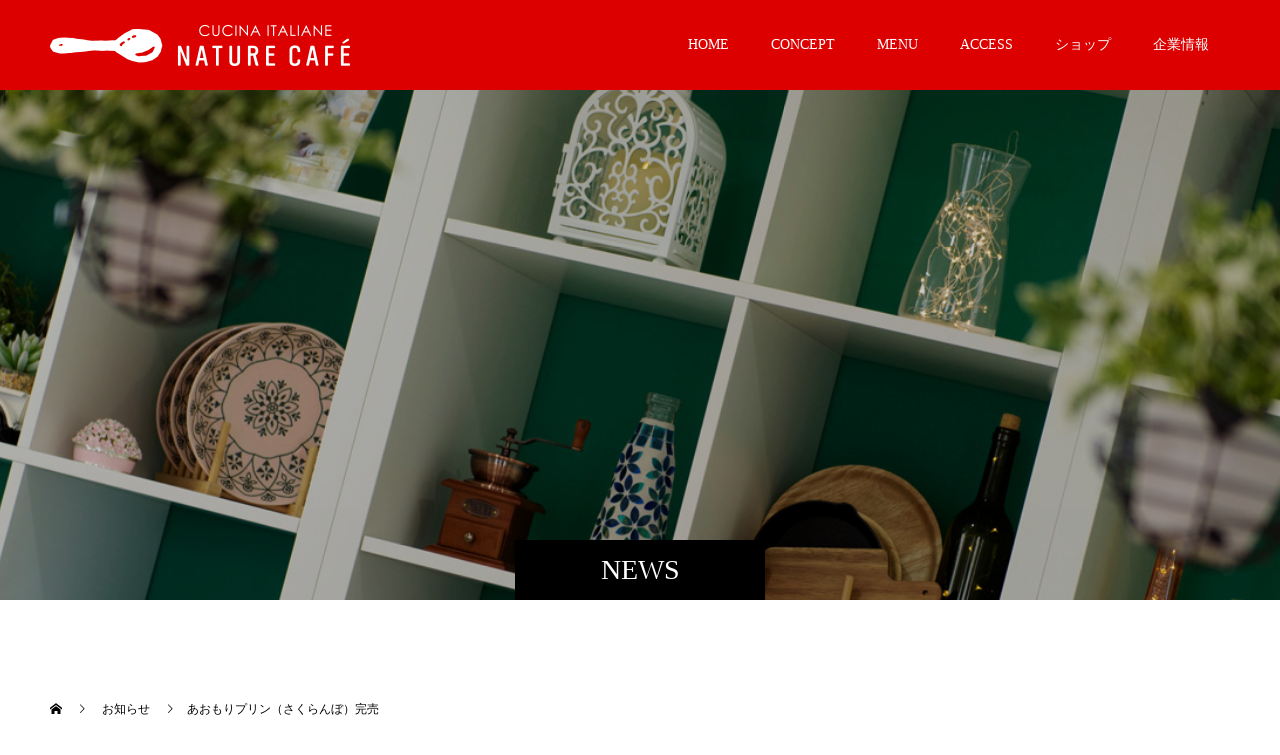

--- FILE ---
content_type: text/html; charset=UTF-8
request_url: https://nature-cafe.shop/news/%E3%81%82%E3%81%8A%E3%82%82%E3%82%8A%E3%83%97%E3%83%AA%E3%83%B3%EF%BC%88%E3%81%95%E3%81%8F%E3%82%89%E3%82%93%E3%81%BC%EF%BC%89%E5%AE%8C%E5%A3%B2/
body_size: 11275
content:
<!doctype html>
<html lang="ja" prefix="og: https://ogp.me/ns#">
<head>
<meta charset="UTF-8">
<meta name="viewport" content="width=device-width, initial-scale=1">
<meta name="description" content="あおもりプリン（さくらんぼ）は好評につき完売となりました。お買い上げありがとうございました。">
<title>あおもりプリン（さくらんぼ）完売 &#8211; NATURE CAFE</title>
<meta name='robots' content='max-image-preview:large' />
<link rel='dns-prefetch' href='//www.googletagmanager.com' />
<link rel="alternate" type="application/rss+xml" title="NATURE CAFE &raquo; フィード" href="https://nature-cafe.shop/feed/" />
<link rel="alternate" type="application/rss+xml" title="NATURE CAFE &raquo; コメントフィード" href="https://nature-cafe.shop/comments/feed/" />
<link rel="alternate" title="oEmbed (JSON)" type="application/json+oembed" href="https://nature-cafe.shop/wp-json/oembed/1.0/embed?url=https%3A%2F%2Fnature-cafe.shop%2Fnews%2F%25e3%2581%2582%25e3%2581%258a%25e3%2582%2582%25e3%2582%258a%25e3%2583%2597%25e3%2583%25aa%25e3%2583%25b3%25ef%25bc%2588%25e3%2581%2595%25e3%2581%258f%25e3%2582%2589%25e3%2582%2593%25e3%2581%25bc%25ef%25bc%2589%25e5%25ae%258c%25e5%25a3%25b2%2F" />
<link rel="alternate" title="oEmbed (XML)" type="text/xml+oembed" href="https://nature-cafe.shop/wp-json/oembed/1.0/embed?url=https%3A%2F%2Fnature-cafe.shop%2Fnews%2F%25e3%2581%2582%25e3%2581%258a%25e3%2582%2582%25e3%2582%258a%25e3%2583%2597%25e3%2583%25aa%25e3%2583%25b3%25ef%25bc%2588%25e3%2581%2595%25e3%2581%258f%25e3%2582%2589%25e3%2582%2593%25e3%2581%25bc%25ef%25bc%2589%25e5%25ae%258c%25e5%25a3%25b2%2F&#038;format=xml" />
		<!-- This site uses the Google Analytics by MonsterInsights plugin v9.10.0 - Using Analytics tracking - https://www.monsterinsights.com/ -->
		<!-- Note: MonsterInsights is not currently configured on this site. The site owner needs to authenticate with Google Analytics in the MonsterInsights settings panel. -->
					<!-- No tracking code set -->
				<!-- / Google Analytics by MonsterInsights -->
		<link rel="preconnect" href="https://fonts.googleapis.com">
<link rel="preconnect" href="https://fonts.gstatic.com" crossorigin>
<link href="https://fonts.googleapis.com/css2?family=Noto+Sans+JP:wght@400;600" rel="stylesheet">
<style id='wp-img-auto-sizes-contain-inline-css' type='text/css'>
img:is([sizes=auto i],[sizes^="auto," i]){contain-intrinsic-size:3000px 1500px}
/*# sourceURL=wp-img-auto-sizes-contain-inline-css */
</style>
<style id='wp-block-library-inline-css' type='text/css'>
:root{--wp-block-synced-color:#7a00df;--wp-block-synced-color--rgb:122,0,223;--wp-bound-block-color:var(--wp-block-synced-color);--wp-editor-canvas-background:#ddd;--wp-admin-theme-color:#007cba;--wp-admin-theme-color--rgb:0,124,186;--wp-admin-theme-color-darker-10:#006ba1;--wp-admin-theme-color-darker-10--rgb:0,107,160.5;--wp-admin-theme-color-darker-20:#005a87;--wp-admin-theme-color-darker-20--rgb:0,90,135;--wp-admin-border-width-focus:2px}@media (min-resolution:192dpi){:root{--wp-admin-border-width-focus:1.5px}}.wp-element-button{cursor:pointer}:root .has-very-light-gray-background-color{background-color:#eee}:root .has-very-dark-gray-background-color{background-color:#313131}:root .has-very-light-gray-color{color:#eee}:root .has-very-dark-gray-color{color:#313131}:root .has-vivid-green-cyan-to-vivid-cyan-blue-gradient-background{background:linear-gradient(135deg,#00d084,#0693e3)}:root .has-purple-crush-gradient-background{background:linear-gradient(135deg,#34e2e4,#4721fb 50%,#ab1dfe)}:root .has-hazy-dawn-gradient-background{background:linear-gradient(135deg,#faaca8,#dad0ec)}:root .has-subdued-olive-gradient-background{background:linear-gradient(135deg,#fafae1,#67a671)}:root .has-atomic-cream-gradient-background{background:linear-gradient(135deg,#fdd79a,#004a59)}:root .has-nightshade-gradient-background{background:linear-gradient(135deg,#330968,#31cdcf)}:root .has-midnight-gradient-background{background:linear-gradient(135deg,#020381,#2874fc)}:root{--wp--preset--font-size--normal:16px;--wp--preset--font-size--huge:42px}.has-regular-font-size{font-size:1em}.has-larger-font-size{font-size:2.625em}.has-normal-font-size{font-size:var(--wp--preset--font-size--normal)}.has-huge-font-size{font-size:var(--wp--preset--font-size--huge)}.has-text-align-center{text-align:center}.has-text-align-left{text-align:left}.has-text-align-right{text-align:right}.has-fit-text{white-space:nowrap!important}#end-resizable-editor-section{display:none}.aligncenter{clear:both}.items-justified-left{justify-content:flex-start}.items-justified-center{justify-content:center}.items-justified-right{justify-content:flex-end}.items-justified-space-between{justify-content:space-between}.screen-reader-text{border:0;clip-path:inset(50%);height:1px;margin:-1px;overflow:hidden;padding:0;position:absolute;width:1px;word-wrap:normal!important}.screen-reader-text:focus{background-color:#ddd;clip-path:none;color:#444;display:block;font-size:1em;height:auto;left:5px;line-height:normal;padding:15px 23px 14px;text-decoration:none;top:5px;width:auto;z-index:100000}html :where(.has-border-color){border-style:solid}html :where([style*=border-top-color]){border-top-style:solid}html :where([style*=border-right-color]){border-right-style:solid}html :where([style*=border-bottom-color]){border-bottom-style:solid}html :where([style*=border-left-color]){border-left-style:solid}html :where([style*=border-width]){border-style:solid}html :where([style*=border-top-width]){border-top-style:solid}html :where([style*=border-right-width]){border-right-style:solid}html :where([style*=border-bottom-width]){border-bottom-style:solid}html :where([style*=border-left-width]){border-left-style:solid}html :where(img[class*=wp-image-]){height:auto;max-width:100%}:where(figure){margin:0 0 1em}html :where(.is-position-sticky){--wp-admin--admin-bar--position-offset:var(--wp-admin--admin-bar--height,0px)}@media screen and (max-width:600px){html :where(.is-position-sticky){--wp-admin--admin-bar--position-offset:0px}}

/*# sourceURL=wp-block-library-inline-css */
</style><style id='global-styles-inline-css' type='text/css'>
:root{--wp--preset--aspect-ratio--square: 1;--wp--preset--aspect-ratio--4-3: 4/3;--wp--preset--aspect-ratio--3-4: 3/4;--wp--preset--aspect-ratio--3-2: 3/2;--wp--preset--aspect-ratio--2-3: 2/3;--wp--preset--aspect-ratio--16-9: 16/9;--wp--preset--aspect-ratio--9-16: 9/16;--wp--preset--color--black: #000000;--wp--preset--color--cyan-bluish-gray: #abb8c3;--wp--preset--color--white: #ffffff;--wp--preset--color--pale-pink: #f78da7;--wp--preset--color--vivid-red: #cf2e2e;--wp--preset--color--luminous-vivid-orange: #ff6900;--wp--preset--color--luminous-vivid-amber: #fcb900;--wp--preset--color--light-green-cyan: #7bdcb5;--wp--preset--color--vivid-green-cyan: #00d084;--wp--preset--color--pale-cyan-blue: #8ed1fc;--wp--preset--color--vivid-cyan-blue: #0693e3;--wp--preset--color--vivid-purple: #9b51e0;--wp--preset--gradient--vivid-cyan-blue-to-vivid-purple: linear-gradient(135deg,rgb(6,147,227) 0%,rgb(155,81,224) 100%);--wp--preset--gradient--light-green-cyan-to-vivid-green-cyan: linear-gradient(135deg,rgb(122,220,180) 0%,rgb(0,208,130) 100%);--wp--preset--gradient--luminous-vivid-amber-to-luminous-vivid-orange: linear-gradient(135deg,rgb(252,185,0) 0%,rgb(255,105,0) 100%);--wp--preset--gradient--luminous-vivid-orange-to-vivid-red: linear-gradient(135deg,rgb(255,105,0) 0%,rgb(207,46,46) 100%);--wp--preset--gradient--very-light-gray-to-cyan-bluish-gray: linear-gradient(135deg,rgb(238,238,238) 0%,rgb(169,184,195) 100%);--wp--preset--gradient--cool-to-warm-spectrum: linear-gradient(135deg,rgb(74,234,220) 0%,rgb(151,120,209) 20%,rgb(207,42,186) 40%,rgb(238,44,130) 60%,rgb(251,105,98) 80%,rgb(254,248,76) 100%);--wp--preset--gradient--blush-light-purple: linear-gradient(135deg,rgb(255,206,236) 0%,rgb(152,150,240) 100%);--wp--preset--gradient--blush-bordeaux: linear-gradient(135deg,rgb(254,205,165) 0%,rgb(254,45,45) 50%,rgb(107,0,62) 100%);--wp--preset--gradient--luminous-dusk: linear-gradient(135deg,rgb(255,203,112) 0%,rgb(199,81,192) 50%,rgb(65,88,208) 100%);--wp--preset--gradient--pale-ocean: linear-gradient(135deg,rgb(255,245,203) 0%,rgb(182,227,212) 50%,rgb(51,167,181) 100%);--wp--preset--gradient--electric-grass: linear-gradient(135deg,rgb(202,248,128) 0%,rgb(113,206,126) 100%);--wp--preset--gradient--midnight: linear-gradient(135deg,rgb(2,3,129) 0%,rgb(40,116,252) 100%);--wp--preset--font-size--small: 13px;--wp--preset--font-size--medium: 20px;--wp--preset--font-size--large: 36px;--wp--preset--font-size--x-large: 42px;--wp--preset--spacing--20: 0.44rem;--wp--preset--spacing--30: 0.67rem;--wp--preset--spacing--40: 1rem;--wp--preset--spacing--50: 1.5rem;--wp--preset--spacing--60: 2.25rem;--wp--preset--spacing--70: 3.38rem;--wp--preset--spacing--80: 5.06rem;--wp--preset--shadow--natural: 6px 6px 9px rgba(0, 0, 0, 0.2);--wp--preset--shadow--deep: 12px 12px 50px rgba(0, 0, 0, 0.4);--wp--preset--shadow--sharp: 6px 6px 0px rgba(0, 0, 0, 0.2);--wp--preset--shadow--outlined: 6px 6px 0px -3px rgb(255, 255, 255), 6px 6px rgb(0, 0, 0);--wp--preset--shadow--crisp: 6px 6px 0px rgb(0, 0, 0);}:where(.is-layout-flex){gap: 0.5em;}:where(.is-layout-grid){gap: 0.5em;}body .is-layout-flex{display: flex;}.is-layout-flex{flex-wrap: wrap;align-items: center;}.is-layout-flex > :is(*, div){margin: 0;}body .is-layout-grid{display: grid;}.is-layout-grid > :is(*, div){margin: 0;}:where(.wp-block-columns.is-layout-flex){gap: 2em;}:where(.wp-block-columns.is-layout-grid){gap: 2em;}:where(.wp-block-post-template.is-layout-flex){gap: 1.25em;}:where(.wp-block-post-template.is-layout-grid){gap: 1.25em;}.has-black-color{color: var(--wp--preset--color--black) !important;}.has-cyan-bluish-gray-color{color: var(--wp--preset--color--cyan-bluish-gray) !important;}.has-white-color{color: var(--wp--preset--color--white) !important;}.has-pale-pink-color{color: var(--wp--preset--color--pale-pink) !important;}.has-vivid-red-color{color: var(--wp--preset--color--vivid-red) !important;}.has-luminous-vivid-orange-color{color: var(--wp--preset--color--luminous-vivid-orange) !important;}.has-luminous-vivid-amber-color{color: var(--wp--preset--color--luminous-vivid-amber) !important;}.has-light-green-cyan-color{color: var(--wp--preset--color--light-green-cyan) !important;}.has-vivid-green-cyan-color{color: var(--wp--preset--color--vivid-green-cyan) !important;}.has-pale-cyan-blue-color{color: var(--wp--preset--color--pale-cyan-blue) !important;}.has-vivid-cyan-blue-color{color: var(--wp--preset--color--vivid-cyan-blue) !important;}.has-vivid-purple-color{color: var(--wp--preset--color--vivid-purple) !important;}.has-black-background-color{background-color: var(--wp--preset--color--black) !important;}.has-cyan-bluish-gray-background-color{background-color: var(--wp--preset--color--cyan-bluish-gray) !important;}.has-white-background-color{background-color: var(--wp--preset--color--white) !important;}.has-pale-pink-background-color{background-color: var(--wp--preset--color--pale-pink) !important;}.has-vivid-red-background-color{background-color: var(--wp--preset--color--vivid-red) !important;}.has-luminous-vivid-orange-background-color{background-color: var(--wp--preset--color--luminous-vivid-orange) !important;}.has-luminous-vivid-amber-background-color{background-color: var(--wp--preset--color--luminous-vivid-amber) !important;}.has-light-green-cyan-background-color{background-color: var(--wp--preset--color--light-green-cyan) !important;}.has-vivid-green-cyan-background-color{background-color: var(--wp--preset--color--vivid-green-cyan) !important;}.has-pale-cyan-blue-background-color{background-color: var(--wp--preset--color--pale-cyan-blue) !important;}.has-vivid-cyan-blue-background-color{background-color: var(--wp--preset--color--vivid-cyan-blue) !important;}.has-vivid-purple-background-color{background-color: var(--wp--preset--color--vivid-purple) !important;}.has-black-border-color{border-color: var(--wp--preset--color--black) !important;}.has-cyan-bluish-gray-border-color{border-color: var(--wp--preset--color--cyan-bluish-gray) !important;}.has-white-border-color{border-color: var(--wp--preset--color--white) !important;}.has-pale-pink-border-color{border-color: var(--wp--preset--color--pale-pink) !important;}.has-vivid-red-border-color{border-color: var(--wp--preset--color--vivid-red) !important;}.has-luminous-vivid-orange-border-color{border-color: var(--wp--preset--color--luminous-vivid-orange) !important;}.has-luminous-vivid-amber-border-color{border-color: var(--wp--preset--color--luminous-vivid-amber) !important;}.has-light-green-cyan-border-color{border-color: var(--wp--preset--color--light-green-cyan) !important;}.has-vivid-green-cyan-border-color{border-color: var(--wp--preset--color--vivid-green-cyan) !important;}.has-pale-cyan-blue-border-color{border-color: var(--wp--preset--color--pale-cyan-blue) !important;}.has-vivid-cyan-blue-border-color{border-color: var(--wp--preset--color--vivid-cyan-blue) !important;}.has-vivid-purple-border-color{border-color: var(--wp--preset--color--vivid-purple) !important;}.has-vivid-cyan-blue-to-vivid-purple-gradient-background{background: var(--wp--preset--gradient--vivid-cyan-blue-to-vivid-purple) !important;}.has-light-green-cyan-to-vivid-green-cyan-gradient-background{background: var(--wp--preset--gradient--light-green-cyan-to-vivid-green-cyan) !important;}.has-luminous-vivid-amber-to-luminous-vivid-orange-gradient-background{background: var(--wp--preset--gradient--luminous-vivid-amber-to-luminous-vivid-orange) !important;}.has-luminous-vivid-orange-to-vivid-red-gradient-background{background: var(--wp--preset--gradient--luminous-vivid-orange-to-vivid-red) !important;}.has-very-light-gray-to-cyan-bluish-gray-gradient-background{background: var(--wp--preset--gradient--very-light-gray-to-cyan-bluish-gray) !important;}.has-cool-to-warm-spectrum-gradient-background{background: var(--wp--preset--gradient--cool-to-warm-spectrum) !important;}.has-blush-light-purple-gradient-background{background: var(--wp--preset--gradient--blush-light-purple) !important;}.has-blush-bordeaux-gradient-background{background: var(--wp--preset--gradient--blush-bordeaux) !important;}.has-luminous-dusk-gradient-background{background: var(--wp--preset--gradient--luminous-dusk) !important;}.has-pale-ocean-gradient-background{background: var(--wp--preset--gradient--pale-ocean) !important;}.has-electric-grass-gradient-background{background: var(--wp--preset--gradient--electric-grass) !important;}.has-midnight-gradient-background{background: var(--wp--preset--gradient--midnight) !important;}.has-small-font-size{font-size: var(--wp--preset--font-size--small) !important;}.has-medium-font-size{font-size: var(--wp--preset--font-size--medium) !important;}.has-large-font-size{font-size: var(--wp--preset--font-size--large) !important;}.has-x-large-font-size{font-size: var(--wp--preset--font-size--x-large) !important;}
/*# sourceURL=global-styles-inline-css */
</style>

<style id='classic-theme-styles-inline-css' type='text/css'>
/*! This file is auto-generated */
.wp-block-button__link{color:#fff;background-color:#32373c;border-radius:9999px;box-shadow:none;text-decoration:none;padding:calc(.667em + 2px) calc(1.333em + 2px);font-size:1.125em}.wp-block-file__button{background:#32373c;color:#fff;text-decoration:none}
/*# sourceURL=/wp-includes/css/classic-themes.min.css */
</style>
<link rel='stylesheet' id='switch-style-css' href='https://nature-cafe.shop/wp-content/themes/switch_tcd063/style.css?ver=3.0.2' type='text/css' media='all' />
<link rel='stylesheet' id='design-plus-css' href='https://nature-cafe.shop/wp-content/themes/switch_tcd063/assets/css/design-plus.css?ver=3.0.2' type='text/css' media='all' />
<style>:root {
  --tcd-font-type1: Arial,"Hiragino Sans","Yu Gothic Medium","Meiryo",sans-serif;
  --tcd-font-type2: "Times New Roman",Times,"Yu Mincho","游明朝","游明朝体","Hiragino Mincho Pro",serif;
  --tcd-font-type3: Palatino,"Yu Kyokasho","游教科書体","UD デジタル 教科書体 N","游明朝","游明朝体","Hiragino Mincho Pro","Meiryo",serif;
  --tcd-font-type-logo: "Noto Sans JP",sans-serif;
}</style>
<script type="text/javascript" src="https://nature-cafe.shop/wp-includes/js/jquery/jquery.min.js?ver=3.7.1" id="jquery-core-js"></script>
<script type="text/javascript" src="https://nature-cafe.shop/wp-includes/js/jquery/jquery-migrate.min.js?ver=3.4.1" id="jquery-migrate-js"></script>
<link rel="https://api.w.org/" href="https://nature-cafe.shop/wp-json/" /><link rel="alternate" title="JSON" type="application/json" href="https://nature-cafe.shop/wp-json/wp/v2/news/594" /><link rel="canonical" href="https://nature-cafe.shop/news/%e3%81%82%e3%81%8a%e3%82%82%e3%82%8a%e3%83%97%e3%83%aa%e3%83%b3%ef%bc%88%e3%81%95%e3%81%8f%e3%82%89%e3%82%93%e3%81%bc%ef%bc%89%e5%ae%8c%e5%a3%b2/" />
<link rel='shortlink' href='https://nature-cafe.shop/?p=594' />
<meta name="generator" content="Site Kit by Google 1.167.0" /><style>
.c-comment__form-submit:hover,.p-cb__item-btn a,.c-pw__btn,.p-readmore__btn,.p-pager span,.p-page-links a,.p-pagetop,.p-widget__title,.p-entry__meta,.p-headline,.p-article06__cat,.p-nav02__item-upper,.p-page-header__title,.p-plan__title,.p-btn{background: #000000}.c-pw__btn:hover,.p-cb__item-btn a:hover,.p-pagetop:focus,.p-pagetop:hover,.p-readmore__btn:hover,.p-page-links > span,.p-page-links a:hover,.p-pager a:hover,.p-entry__meta a:hover,.p-article06__cat:hover,.p-interview__cat:hover,.p-nav02__item-upper:hover,.p-btn:hover{background: #442602}.p-archive-header__title,.p-article01__title a:hover,.p-article01__cat a:hover,.p-article04__title a:hover,.p-faq__cat,.p-faq__list dt:hover,.p-triangle,.p-article06__title a:hover,.p-interview__faq dt,.p-nav02__item-lower:hover .p-nav02__item-title,.p-article07 a:hover,.p-article07__title,.p-block01__title,.p-block01__lower-title,.p-block02__item-title,.p-block03__item-title,.p-block04__title,.p-index-content02__title,.p-article09 a:hover .p-article09__title,.p-index-content06__title,.p-plan-table01__price,.p-plan__catch,.p-plan__notice-title,.p-spec__title,.p-widget a:hover,.cardlink .title a{color: #442602}.p-entry__body a,.custom-html-widget a{color: #442602}body{font-family: var(--tcd-font-type2)}.c-logo,.p-page-header__title,.p-page-header__desc,.p-archive-header__title,.p-faq__cat,.p-interview__title,.p-footer-link__title,.p-block01__title,.p-block04__title,.p-index-content02__title,.p-headline02__title,.p-index-content01__title,.p-index-content06__title,.p-index-content07__title,.p-index-content09__title,.p-plan__title,.p-plan__catch,.p-header-content__title,.p-spec__title{font-family: var(--tcd-font-type2)}.c-font-type--logo{font-family: var(--tcd-font-type-logo);font-weight: bold}.p-hover-effect--type1:hover img{-webkit-transform: scale(1.2);transform: scale(1.2)}.l-header{background: rgba(221, 0, 0, 1.000000)}.l-header--fixed.is-active{background: rgba(0, 0, 0, 1.000000)}.p-menu-btn{color: #ffffff}.p-global-nav > ul > li > a{color: #ffffff}.p-global-nav > ul > li > a:hover{color: #999999}.p-global-nav .sub-menu a{background: #000000;color: #ffffff}.p-global-nav .sub-menu a:hover{background: #442606;color: #ffffff}.p-global-nav .menu-item-has-children > a > .p-global-nav__toggle::before{border-color: #ffffff}.p-footer-link{background-image: url(https://nature-cafe.shop/wp-content/uploads/2019/04/switch-image_1450x500.gif)}.p-footer-link::before{background: rgba(0,0,0, 0.200000)}.p-footer-link{background-image: url(https://nature-cafe.shop/wp-content/uploads/2019/04/フッターモバイルフォト01.jpg)}.p-info{background: #ffffff;color: #000000}.p-info__logo{font-size: 25px}.p-footer-nav{background: #f5f5f5;color: #000000}.p-footer-nav a{color: #000000}.p-footer-nav a:hover{color: #442602}.p-copyright{background: #000000}.p-page-header::before{background: rgba(0, 0, 0, 0.2)}.p-page-header__desc{color: #ffffff;font-size: 40px}.p-entry__title{font-size: 32px}.p-entry__body{font-size: 16px}@media screen and (max-width: 1199px) {.l-header{background: rgba(0, 0, 0, 1.000000)}.l-header--fixed.is-active{background: rgba(0, 0, 0, 1.000000)}.p-global-nav{background: rgba(0,0,0, 1)}.p-global-nav > ul > li > a,.p-global-nav > ul > li > a:hover,.p-global-nav a,.p-global-nav a:hover,.p-global-nav .sub-menu a,.p-global-nav .sub-menu a:hover{color: #ffffff!important}.p-global-nav .menu-item-has-children > a > .sub-menu-toggle::before{border-color: #ffffff}}@media screen and (max-width: 767px) {.p-page-header__desc{font-size: 18px}.p-entry__title{font-size: 20px}.p-entry__body{font-size: 14px}}.c-load--type1 { border: 3px solid rgba(0, 0, 0, 0.2); border-top-color: #000000; }
</style>
<link rel="icon" href="https://nature-cafe.shop/wp-content/uploads/2024/04/ファビコン512×512-1-130x130.gif" sizes="32x32" />
<link rel="icon" href="https://nature-cafe.shop/wp-content/uploads/2024/04/ファビコン512×512-1-240x240.gif" sizes="192x192" />
<link rel="apple-touch-icon" href="https://nature-cafe.shop/wp-content/uploads/2024/04/ファビコン512×512-1-240x240.gif" />
<meta name="msapplication-TileImage" content="https://nature-cafe.shop/wp-content/uploads/2024/04/ファビコン512×512-1-300x300.gif" />
<!-- Global site tag (gtag.js) - Google Analytics -->
<script async src="https://www.googletagmanager.com/gtag/js?id=G-4GTYFN18MF"></script>
<script>
  window.dataLayer = window.dataLayer || [];
  function gtag(){dataLayer.push(arguments);}
  gtag('js', new Date());

  gtag('config', 'G-4GTYFN18MF');
</script>
</head>
<body class="wp-singular news-template-default single single-news postid-594 wp-embed-responsive wp-theme-switch_tcd063">
      <div id="site_loader_overlay">
  <div id="site_loader_animation" class="c-load--type1">
      </div>
</div>
<header id="js-header" class="l-header">
  <div class="l-header__inner l-inner">
    <div class="l-header__logo c-logo c-logo--retina">
    <a href="https://nature-cafe.shop/">
              <img src="https://nature-cafe.shop/wp-content/uploads/2025/04/CAFEヘッダーロゴ-PC用02-1.png" alt="NATURE CAFE" width="300" height="41">
            </a>
  </div>
    <button id="js-menu-btn" class="p-menu-btn c-menu-btn"></button>
    <nav id="js-global-nav" class="p-global-nav"><ul id="menu-%e3%83%a1%e3%83%8b%e3%83%a5%e3%83%bc01" class="menu"><li id="menu-item-78" class="menu-item menu-item-type-custom menu-item-object-custom menu-item-home menu-item-78"><a href="http://nature-cafe.shop/">HOME<span class="p-global-nav__toggle"></span></a></li>
<li id="menu-item-79" class="menu-item menu-item-type-post_type menu-item-object-page menu-item-79"><a href="https://nature-cafe.shop/concept/">CONCEPT<span class="p-global-nav__toggle"></span></a></li>
<li id="menu-item-389" class="menu-item menu-item-type-post_type menu-item-object-page menu-item-has-children menu-item-389"><a href="https://nature-cafe.shop/menu/">MENU<span class="p-global-nav__toggle"></span></a>
<ul class="sub-menu">
	<li id="menu-item-1952" class="menu-item menu-item-type-post_type menu-item-object-page menu-item-1952"><a href="https://nature-cafe.shop/dinnre/">DINNRE<span class="p-global-nav__toggle"></span></a></li>
	<li id="menu-item-1778" class="menu-item menu-item-type-post_type menu-item-object-page menu-item-1778"><a href="https://nature-cafe.shop/cafe-lunch-set/">CAFE LUNCH SET<span class="p-global-nav__toggle"></span></a></li>
	<li id="menu-item-1628" class="menu-item menu-item-type-post_type menu-item-object-page menu-item-1628"><a href="https://nature-cafe.shop/nikubo/">NIKUBO<span class="p-global-nav__toggle"></span></a></li>
	<li id="menu-item-89" class="menu-item menu-item-type-post_type menu-item-object-page menu-item-89"><a href="https://nature-cafe.shop/namapasta/">NAMAPASTA<span class="p-global-nav__toggle"></span></a></li>
	<li id="menu-item-1768" class="menu-item menu-item-type-post_type menu-item-object-page menu-item-1768"><a href="https://nature-cafe.shop/pizza/">PIZZA<span class="p-global-nav__toggle"></span></a></li>
	<li id="menu-item-113" class="menu-item menu-item-type-post_type menu-item-object-page menu-item-113"><a href="https://nature-cafe.shop/pancake/">PANCAKE<span class="p-global-nav__toggle"></span></a></li>
	<li id="menu-item-924" class="menu-item menu-item-type-post_type menu-item-object-page menu-item-924"><a href="https://nature-cafe.shop/croissant/">CROISSANT<span class="p-global-nav__toggle"></span></a></li>
	<li id="menu-item-1298" class="menu-item menu-item-type-post_type menu-item-object-page menu-item-1298"><a href="https://nature-cafe.shop/anniversary-plate/">ANNIVERSARY PLATE<span class="p-global-nav__toggle"></span></a></li>
	<li id="menu-item-676" class="menu-item menu-item-type-post_type menu-item-object-page menu-item-676"><a href="https://nature-cafe.shop/take-out-cafe-gourmet-box/">TAKE OUT<span class="p-global-nav__toggle"></span></a></li>
	<li id="menu-item-230" class="menu-item menu-item-type-post_type menu-item-object-page menu-item-230"><a href="https://nature-cafe.shop/drink/">DRINK<span class="p-global-nav__toggle"></span></a></li>
</ul>
</li>
<li id="menu-item-123" class="menu-item menu-item-type-post_type menu-item-object-page menu-item-123"><a href="https://nature-cafe.shop/access/">ACCESS<span class="p-global-nav__toggle"></span></a></li>
<li id="menu-item-164" class="menu-item menu-item-type-custom menu-item-object-custom menu-item-164"><a href="https://nature-aomori.com">ショップ<span class="p-global-nav__toggle"></span></a></li>
<li id="menu-item-715" class="menu-item menu-item-type-custom menu-item-object-custom menu-item-715"><a href="https://nature-provision.co.jp/">企業情報<span class="p-global-nav__toggle"></span></a></li>
</ul></nav>  </div>
</header>
<main class="l-main">
    <header id="js-page-header" class="p-page-header">
        <div class="p-page-header__title">NEWS</div>
        <div class="p-page-header__inner l-inner">
      <p id="js-page-header__desc" class="p-page-header__desc p-page-header__desc--vertical"><span>当店からの<br />
お知らせ。</span></p>
    </div>
    <div id="js-page-header__img" class="p-page-header__img p-page-header__img--type2">
      <img src="https://nature-cafe.shop/wp-content/uploads/2019/04/お知らせトップ画像01.jpg" alt="">
    </div>
  </header>
  <ol class="p-breadcrumb c-breadcrumb l-inner" itemscope="" itemtype="https://schema.org/BreadcrumbList">
<li class="p-breadcrumb__item c-breadcrumb__item c-breadcrumb__item--home" itemprop="itemListElement" itemscope="" itemtype="https://schema.org/ListItem">
<a href="https://nature-cafe.shop/" itemtype="https://schema.org/Thing" itemprop="item">
<span itemprop="name">HOME</span>
</a>
<meta itemprop="position" content="1">
</li>
<li class="p-breadcrumb__item c-breadcrumb__item" itemprop="itemListElement" itemscope="" itemtype="https://schema.org/ListItem">
<a href="https://nature-cafe.shop/news/" itemtype="https://schema.org/Thing" itemprop="item">
<span itemprop="name">お知らせ</span>
</a>
<meta itemprop="position" content="2">
</li>
<li class="p-breadcrumb__item c-breadcrumb__item">あおもりプリン（さくらんぼ）完売</li>
</ol>
  <div class="l-contents l-inner">
    <div class="l-primary">
      			<article class="p-entry">
        <div class="p-entry__inner">
          			    <header class="p-entry__header">
                    <time class="p-entry__meta" class="p-entry__date" datetime="2021-07-10">2021.07.10</time>
                      <h1 class="p-entry__title">あおもりプリン（さくらんぼ）完売</h1>
				  </header>
          <div class="p-entry__body">
          <p>あおもりプリン（さくらんぼ）は好評につき完売となりました。<br />
お買い上げありがとうございました。</p>
          </div>
          			<ul class="p-entry__share c-share u-clearfix c-share--sm c-share--color">
				<li class="c-share__btn c-share__btn--twitter">
			    <a href="https://twitter.com/intent/tweet?text=%E3%81%82%E3%81%8A%E3%82%82%E3%82%8A%E3%83%97%E3%83%AA%E3%83%B3%EF%BC%88%E3%81%95%E3%81%8F%E3%82%89%E3%82%93%E3%81%BC%EF%BC%89%E5%AE%8C%E5%A3%B2&url=https%3A%2F%2Fnature-cafe.shop%2Fnews%2F%25e3%2581%2582%25e3%2581%258a%25e3%2582%2582%25e3%2582%258a%25e3%2583%2597%25e3%2583%25aa%25e3%2583%25b3%25ef%25bc%2588%25e3%2581%2595%25e3%2581%258f%25e3%2582%2589%25e3%2582%2593%25e3%2581%25bc%25ef%25bc%2589%25e5%25ae%258c%25e5%25a3%25b2%2F&via=&tw_p=tweetbutton&related="  onclick="javascript:window.open(this.href, '', 'menubar=no,toolbar=no,resizable=yes,scrollbars=yes,height=400,width=600');return false;">
			     	<i class="c-share__icn c-share__icn--twitter"></i>
			      <span class="c-share__title">Post</span>
			   	</a>
			   </li>
			    <li class="c-share__btn c-share__btn--facebook">
			    	<a href="//www.facebook.com/sharer/sharer.php?u=https://nature-cafe.shop/news/%e3%81%82%e3%81%8a%e3%82%82%e3%82%8a%e3%83%97%e3%83%aa%e3%83%b3%ef%bc%88%e3%81%95%e3%81%8f%e3%82%89%e3%82%93%e3%81%bc%ef%bc%89%e5%ae%8c%e5%a3%b2/&amp;t=%E3%81%82%E3%81%8A%E3%82%82%E3%82%8A%E3%83%97%E3%83%AA%E3%83%B3%EF%BC%88%E3%81%95%E3%81%8F%E3%82%89%E3%82%93%E3%81%BC%EF%BC%89%E5%AE%8C%E5%A3%B2" rel="nofollow" target="_blank">
			      	<i class="c-share__icn c-share__icn--facebook"></i>
			        <span class="c-share__title">Share</span>
			      </a>
			    </li>
			    <li class="c-share__btn c-share__btn--line">
			    	<a aria-label="LINE" href="http://line.me/R/msg/text/?%E3%81%82%E3%81%8A%E3%82%82%E3%82%8A%E3%83%97%E3%83%AA%E3%83%B3%EF%BC%88%E3%81%95%E3%81%8F%E3%82%89%E3%82%93%E3%81%BC%EF%BC%89%E5%AE%8C%E5%A3%B2https%3A%2F%2Fnature-cafe.shop%2Fnews%2F%25e3%2581%2582%25e3%2581%258a%25e3%2582%2582%25e3%2582%258a%25e3%2583%2597%25e3%2583%25aa%25e3%2583%25b3%25ef%25bc%2588%25e3%2581%2595%25e3%2581%258f%25e3%2582%2589%25e3%2582%2593%25e3%2581%25bc%25ef%25bc%2589%25e5%25ae%258c%25e5%25a3%25b2%2F" target="_blank">
			      	<i class="c-share__icn c-share__icn--line"></i>
			        <span class="c-share__title">LINE</span>
			      </a>
			    </li>
			    <li class="c-share__btn c-share__btn--note">
			    	<a href="https://note.com/intent/post?url=https%3A%2F%2Fnature-cafe.shop%2Fnews%2F%25e3%2581%2582%25e3%2581%258a%25e3%2582%2582%25e3%2582%258a%25e3%2583%2597%25e3%2583%25aa%25e3%2583%25b3%25ef%25bc%2588%25e3%2581%2595%25e3%2581%258f%25e3%2582%2589%25e3%2582%2593%25e3%2581%25bc%25ef%25bc%2589%25e5%25ae%258c%25e5%25a3%25b2%2F" target="_blank">
			      	<i class="c-share__icn c-share__icn--note"></i>
			        <span class="c-share__title">note</span>
			      </a>
			    </li>
			</ul>
          			    <ul class="p-nav01 c-nav01 u-clearfix">
			    	<li class="p-nav01__item--prev p-nav01__item c-nav01__item c-nav01__item--prev"><a href="https://nature-cafe.shop/news/gw2021/" data-prev="前の記事"><span>GWの営業時間のお知らせ</span></a></li>
			    	<li class="p-nav01__item--next p-nav01__item c-nav01__item c-nav01__item--next"><a href="https://nature-cafe.shop/news/swv2021/" data-next="次の記事"><span>お盆期間の営業時間のお知らせ</span></a></li>
			    </ul>
                  </div>
      </article>
            
      		  <section class="p-latest-news">
	      <div class="p-headline">
          <h2>お知らせ</h2>
          <a class="p-headline__link" href="https://nature-cafe.shop/news/">お知らせ一覧</a>
        </div>
        <ul class="p-latest-news__list">
                    <li class="p-latest-news__list-item p-article03">
            <a href="https://nature-cafe.shop/news/2026%e5%b9%b42%e6%9c%88%e5%96%b6%e6%a5%ad%e3%82%ab%e3%83%ac%e3%83%b3%e3%83%80%e3%83%bc/">
                            <time class="p-article03__date" datetime="2026-01-19">2026.01.19</time>
                            <h3 class="p-article03__title">2026年2月営業カレンダー</h3>
            </a>
          </li>
                    <li class="p-latest-news__list-item p-article03">
            <a href="https://nature-cafe.shop/news/2026%e5%b9%b41%e6%9c%88%e5%96%b6%e6%a5%ad%e3%82%ab%e3%83%ac%e3%83%b3%e3%83%80%e3%83%bc/">
                            <time class="p-article03__date" datetime="2025-12-16">2025.12.16</time>
                            <h3 class="p-article03__title">2026年1月営業カレンダー</h3>
            </a>
          </li>
                    <li class="p-latest-news__list-item p-article03">
            <a href="https://nature-cafe.shop/news/2025%e5%b9%b412%e6%9c%88%e5%96%b6%e6%a5%ad%e3%82%ab%e3%83%ac%e3%83%b3%e3%83%80%e3%83%bc/">
                            <time class="p-article03__date" datetime="2025-11-16">2025.11.16</time>
                            <h3 class="p-article03__title">2025年12月営業カレンダー</h3>
            </a>
          </li>
                    <li class="p-latest-news__list-item p-article03">
            <a href="https://nature-cafe.shop/news/web%e4%ba%88%e7%b4%84%e3%83%95%e3%82%a9%e3%83%bc%e3%83%a0%e3%81%8b%e3%82%89%e3%81%ae%e5%bd%93%e6%97%a5%e4%ba%88%e7%b4%84%e3%81%ae%e5%bb%83%e6%ad%a2%e3%81%ab%e3%81%a4%e3%81%8d%e3%81%be%e3%81%97/">
                            <time class="p-article03__date" datetime="2025-11-13">2025.11.13</time>
                            <h3 class="p-article03__title">WEB予約フォームからの当日予約の廃止につきまして</h3>
            </a>
          </li>
                    <li class="p-latest-news__list-item p-article03">
            <a href="https://nature-cafe.shop/news/2025%e5%b9%b411%e6%9c%88%e5%96%b6%e6%a5%ad%e3%82%ab%e3%83%ac%e3%83%b3%e3%83%80%e3%83%bc/">
                            <time class="p-article03__date" datetime="2025-10-28">2025.10.28</time>
                            <h3 class="p-article03__title">2025年11月営業カレンダー</h3>
            </a>
          </li>
                    <li class="p-latest-news__list-item p-article03">
            <a href="https://nature-cafe.shop/news/2025%e5%b9%b410%e6%9c%88%e5%96%b6%e6%a5%ad%e3%82%ab%e3%83%ac%e3%83%b3%e3%83%80%e3%83%bc/">
                            <time class="p-article03__date" datetime="2025-09-25">2025.09.25</time>
                            <h3 class="p-article03__title">2025年10月営業カレンダー</h3>
            </a>
          </li>
                    <li class="p-latest-news__list-item p-article03">
            <a href="https://nature-cafe.shop/news/2025%e5%b9%b49%e6%9c%88%e5%96%b6%e6%a5%ad%e3%82%ab%e3%83%ac%e3%83%b3%e3%83%80%e3%83%bc/">
                            <time class="p-article03__date" datetime="2025-09-01">2025.09.01</time>
                            <h3 class="p-article03__title">2025年9月営業カレンダー</h3>
            </a>
          </li>
                    <li class="p-latest-news__list-item p-article03">
            <a href="https://nature-cafe.shop/news/2025%e5%b9%b48%e6%9c%88%e5%96%b6%e6%a5%ad%e3%82%ab%e3%83%ac%e3%83%b3%e3%83%80%e3%83%bc/">
                            <time class="p-article03__date" datetime="2025-07-22">2025.07.22</time>
                            <h3 class="p-article03__title">2025年8月営業カレンダー</h3>
            </a>
          </li>
                    <li class="p-latest-news__list-item p-article03">
            <a href="https://nature-cafe.shop/news/2025%e5%b9%b47%e6%9c%88%e5%96%b6%e6%a5%ad%e3%82%ab%e3%83%ac%e3%83%b3%e3%83%80%e3%83%bc/">
                            <time class="p-article03__date" datetime="2025-06-28">2025.06.28</time>
                            <h3 class="p-article03__title">2025年7月営業カレンダー</h3>
            </a>
          </li>
                    <li class="p-latest-news__list-item p-article03">
            <a href="https://nature-cafe.shop/news/%e3%83%86%e3%82%a4%e3%82%af%e3%82%a2%e3%82%a6%e3%83%88%e5%b0%82%e7%94%a8%e7%95%aa%e5%8f%b7%e5%a4%89%e6%9b%b4%e3%81%ab%e3%81%a4%e3%81%84%e3%81%a6/">
                            <time class="p-article03__date" datetime="2025-06-01">2025.06.01</time>
                            <h3 class="p-article03__title">テイクアウト専用番号変更について</h3>
            </a>
          </li>
                  </ul>
		  </section>
      
    </div><!-- /.l-primary -->
    <div class="l-secondary">
<div class="p-widget ad_widget" id="ad_widget-2">
<a href="#" target="_blank"><img src="https://nature-cafe.shop/wp-content/uploads/2019/04/広告01.jpg" alt=""></a></div>
<div class="p-widget styled_post_list_widget" id="styled_post_list1_widget-2">
  <div class="p-tab-panel p-widget">
    <ul class="p-tab-panel__tab">
            <li class="p-tab-panel__tab-item"><a href="#panel2-1">最近の記事</a></li>
            <li class="p-tab-panel__tab-item"><a href="#panel2-2">トピックス</a></li>
          </ul>
        <div id="panel2-1" class="p-tab-panel__panel">
            <article class="p-tab-panel__panel-item p-article02 u-clearfix">
        <a href="https://nature-cafe.shop/2021/04/16/%e3%81%82%e3%81%8a%e3%82%82%e3%82%8a%e7%94%9f%e3%83%97%e3%83%aa%e3%83%b3-2%e5%80%8b%e5%85%a5%e3%82%8abox%e8%b2%a9%e5%a3%b2%e9%96%8b%e5%a7%8b%ef%bc%81/" class="p-article02__img p-hover-effect--type1">
          <img width="240" height="240" src="https://nature-cafe.shop/wp-content/uploads/2021/04/ブログ2個BOX-1-240x240.jpg" class="attachment-size2 size-size2 wp-post-image" alt="" decoding="async" loading="lazy" srcset="https://nature-cafe.shop/wp-content/uploads/2021/04/ブログ2個BOX-1-240x240.jpg 240w, https://nature-cafe.shop/wp-content/uploads/2021/04/ブログ2個BOX-1-150x150.jpg 150w, https://nature-cafe.shop/wp-content/uploads/2021/04/ブログ2個BOX-1-300x300.jpg 300w, https://nature-cafe.shop/wp-content/uploads/2021/04/ブログ2個BOX-1-130x130.jpg 130w" sizes="auto, (max-width: 240px) 100vw, 240px" />        <div class="p-article02__content">
          <div class="p-article02__title">
            <a href="https://nature-cafe.shop/2021/04/16/%e3%81%82%e3%81%8a%e3%82%82%e3%82%8a%e7%94%9f%e3%83%97%e3%83%aa%e3%83%b3-2%e5%80%8b%e5%85%a5%e3%82%8abox%e8%b2%a9%e5%a3%b2%e9%96%8b%e5%a7%8b%ef%bc%81/">あおもり生プリン 2個入りBOX販売開始！</a>
          </div>
                  </div>
      </article>
            <article class="p-tab-panel__panel-item p-article02 u-clearfix">
        <a href="https://nature-cafe.shop/2019/09/05/%e6%97%a5%e3%83%86%e3%83%ac%e3%83%bb%e3%83%90%e3%82%b2%e3%83%83%e3%83%88%e3%81%ab%e7%b4%b9%e4%bb%8b%e3%81%95%e3%82%8c%e3%81%be%e3%81%97%e3%81%9f%e3%80%82/" class="p-article02__img p-hover-effect--type1">
          <img width="240" height="240" src="https://nature-cafe.shop/wp-content/uploads/2019/09/ck30au1w729ws097ezb9mp9cc47i5i-240x240.jpg" class="attachment-size2 size-size2 wp-post-image" alt="" decoding="async" loading="lazy" srcset="https://nature-cafe.shop/wp-content/uploads/2019/09/ck30au1w729ws097ezb9mp9cc47i5i-240x240.jpg 240w, https://nature-cafe.shop/wp-content/uploads/2019/09/ck30au1w729ws097ezb9mp9cc47i5i-150x150.jpg 150w, https://nature-cafe.shop/wp-content/uploads/2019/09/ck30au1w729ws097ezb9mp9cc47i5i-300x300.jpg 300w, https://nature-cafe.shop/wp-content/uploads/2019/09/ck30au1w729ws097ezb9mp9cc47i5i-130x130.jpg 130w" sizes="auto, (max-width: 240px) 100vw, 240px" />        <div class="p-article02__content">
          <div class="p-article02__title">
            <a href="https://nature-cafe.shop/2019/09/05/%e6%97%a5%e3%83%86%e3%83%ac%e3%83%bb%e3%83%90%e3%82%b2%e3%83%83%e3%83%88%e3%81%ab%e7%b4%b9%e4%bb%8b%e3%81%95%e3%82%8c%e3%81%be%e3%81%97%e3%81%9f%e3%80%82/">日テレ・バゲットに紹介されました。</a>
          </div>
                  </div>
      </article>
            <article class="p-tab-panel__panel-item p-article02 u-clearfix">
        <a href="https://nature-cafe.shop/2019/06/24/%e7%9c%8c%e7%94%a3%e7%84%a1%e8%be%b2%e8%96%ac%e5%b0%8f%e9%ba%a6/" class="p-article02__img p-hover-effect--type1">
          <img width="240" height="240" src="https://nature-cafe.shop/wp-content/uploads/2019/06/ブログ麦畑-240x240.jpg" class="attachment-size2 size-size2 wp-post-image" alt="" decoding="async" loading="lazy" srcset="https://nature-cafe.shop/wp-content/uploads/2019/06/ブログ麦畑-240x240.jpg 240w, https://nature-cafe.shop/wp-content/uploads/2019/06/ブログ麦畑-150x150.jpg 150w, https://nature-cafe.shop/wp-content/uploads/2019/06/ブログ麦畑-300x300.jpg 300w, https://nature-cafe.shop/wp-content/uploads/2019/06/ブログ麦畑-130x130.jpg 130w" sizes="auto, (max-width: 240px) 100vw, 240px" />        <div class="p-article02__content">
          <div class="p-article02__title">
            <a href="https://nature-cafe.shop/2019/06/24/%e7%9c%8c%e7%94%a3%e7%84%a1%e8%be%b2%e8%96%ac%e5%b0%8f%e9%ba%a6/">県産無農薬小麦</a>
          </div>
                  </div>
      </article>
          </div>
        <div id="panel2-2" class="p-tab-panel__panel">
            <article class="p-tab-panel__panel-item p-article02 u-clearfix">
        <a href="https://nature-cafe.shop/2019/04/07/sample-post2/" class="p-article02__img p-hover-effect--type1">
          <img width="240" height="240" src="https://nature-cafe.shop/wp-content/uploads/2019/04/間木ノ平の薫りたつ牛乳-240x240.jpg" class="attachment-size2 size-size2 wp-post-image" alt="" decoding="async" loading="lazy" srcset="https://nature-cafe.shop/wp-content/uploads/2019/04/間木ノ平の薫りたつ牛乳-240x240.jpg 240w, https://nature-cafe.shop/wp-content/uploads/2019/04/間木ノ平の薫りたつ牛乳-150x150.jpg 150w, https://nature-cafe.shop/wp-content/uploads/2019/04/間木ノ平の薫りたつ牛乳-300x300.jpg 300w, https://nature-cafe.shop/wp-content/uploads/2019/04/間木ノ平の薫りたつ牛乳-130x130.jpg 130w" sizes="auto, (max-width: 240px) 100vw, 240px" />        <div class="p-article02__content">
          <div class="p-article02__title">
            <a href="https://nature-cafe.shop/2019/04/07/sample-post2/">ご当地牛乳グランプリ金賞受賞の牛乳</a>
          </div>
                  </div>
      </article>
            <article class="p-tab-panel__panel-item p-article02 u-clearfix">
        <a href="https://nature-cafe.shop/2019/06/24/%e7%9c%8c%e7%94%a3%e7%84%a1%e8%be%b2%e8%96%ac%e5%b0%8f%e9%ba%a6/" class="p-article02__img p-hover-effect--type1">
          <img width="240" height="240" src="https://nature-cafe.shop/wp-content/uploads/2019/06/ブログ麦畑-240x240.jpg" class="attachment-size2 size-size2 wp-post-image" alt="" decoding="async" loading="lazy" srcset="https://nature-cafe.shop/wp-content/uploads/2019/06/ブログ麦畑-240x240.jpg 240w, https://nature-cafe.shop/wp-content/uploads/2019/06/ブログ麦畑-150x150.jpg 150w, https://nature-cafe.shop/wp-content/uploads/2019/06/ブログ麦畑-300x300.jpg 300w, https://nature-cafe.shop/wp-content/uploads/2019/06/ブログ麦畑-130x130.jpg 130w" sizes="auto, (max-width: 240px) 100vw, 240px" />        <div class="p-article02__content">
          <div class="p-article02__title">
            <a href="https://nature-cafe.shop/2019/06/24/%e7%9c%8c%e7%94%a3%e7%84%a1%e8%be%b2%e8%96%ac%e5%b0%8f%e9%ba%a6/">県産無農薬小麦</a>
          </div>
                  </div>
      </article>
            <article class="p-tab-panel__panel-item p-article02 u-clearfix">
        <a href="https://nature-cafe.shop/2019/04/07/sample-post4/" class="p-article02__img p-hover-effect--type1">
          <img width="240" height="240" src="https://nature-cafe.shop/wp-content/uploads/2019/04/生パスタ麺-240x240.jpg" class="attachment-size2 size-size2 wp-post-image" alt="" decoding="async" loading="lazy" srcset="https://nature-cafe.shop/wp-content/uploads/2019/04/生パスタ麺-240x240.jpg 240w, https://nature-cafe.shop/wp-content/uploads/2019/04/生パスタ麺-150x150.jpg 150w, https://nature-cafe.shop/wp-content/uploads/2019/04/生パスタ麺-300x300.jpg 300w, https://nature-cafe.shop/wp-content/uploads/2019/04/生パスタ麺-130x130.jpg 130w" sizes="auto, (max-width: 240px) 100vw, 240px" />        <div class="p-article02__content">
          <div class="p-article02__title">
            <a href="https://nature-cafe.shop/2019/04/07/sample-post4/">生パスタの麺</a>
          </div>
                  </div>
      </article>
          </div>
      </div>
  </div>
<div class="p-widget tcdw_category_list_widget" id="tcdw_category_list_widget-2">
    <div class="p-list">
		  <div class="p-widget__title mb0">カテゴリー</div>		  <ul>
 			  			  <li><a class="clearfix" href="https://nature-cafe.shop/category/nama-pasta/">NAMA PASTA</a></li>
			  			  <li><a class="clearfix" href="https://nature-cafe.shop/category/pancake/">PANCAKE</a></li>
			  			  <li><a class="clearfix" href="https://nature-cafe.shop/category/pudding/">PUDDING</a></li>
			  			  <li><a class="clearfix" href="https://nature-cafe.shop/category/shop/">SHOP</a></li>
			  			  <li><a class="clearfix" href="https://nature-cafe.shop/category/%e6%9c%aa%e5%88%86%e9%a1%9e/">未分類</a></li>
			  		  </ul>
    </div>
		</div>
</div><!-- /.l-secondary -->
  </div><!-- /.l-contents -->
</main>
<footer class="l-footer">

  
        <section id="js-footer-link" class="p-footer-link p-footer-link--video">

      
                <video src="https://nature-cafe.shop/wp-content/uploads/2019/04/09.mp4" autoplay loop muted></video>
        
      
      <div class="p-footer-link__inner l-inner">
        <p class="p-footer-link__title">ダイニングもスイーツショップも、こだわりがいっぱい。</p>
        <p class="p-footer-link__desc">「イタリアンダイニング」と「スイーツショップ」の複合という、新しい空間。気分や目的によってエリアを選べます。<br />
カジュアルなイタリアンを楽しみながらゆったりと気兼ねなく自分だけの時間を楽しんだり、大切なあの人に贈るプリンやクロワッサンを探したり、それぞれの目的に応じてご利用頂けます。</p>
        <ul class="p-footer-link__list">
                              <li class="p-footer-link__list-item p-article07">
            <a class="p-hover-effect--type1" href="http://nature-cafe.shop/concept/">
              <span class="p-article07__title">イタリアンダイニング</span>
              <img src="https://nature-cafe.shop/wp-content/uploads/2019/04/フッターバナー01.jpg" alt="">
            </a>
          </li>
                              <li class="p-footer-link__list-item p-article07">
            <a class="p-hover-effect--type1" href="http://nature-cafe.shop/concept/">
              <span class="p-article07__title">NATURE SHOP</span>
              <img src="https://nature-cafe.shop/wp-content/uploads/2022/12/フッターバナー03.jpg" alt="">
            </a>
          </li>
                  </ul>
      </div>
    </section>
    
  
  <div class="p-info">
    <div class="p-info__inner l-inner">
      <div class="p-info__logo c-logo c-logo--retina">
    <a href="https://nature-cafe.shop/">
              <img src="https://nature-cafe.shop/wp-content/uploads/2025/04/CAFEフッターロゴ-PC用03.png" alt="NATURE CAFE" width="auto" height="80">
            </a>
  </div>
      <p class="p-info__address">〒030-0823　青森市橋本2丁目19-13<br />
NATURE総合受付　TEL.017-752-1761 <br />
ランチ営業時間 / 11:00 - 16:00　FOOD Last order / 15:00　DRINK Last order /  15:30<br />
ディナー営業時間 / 18:00 - 22:00　FOOD Last order / 20:00　DRINK Last order /  21:00<br />
テイクアウト 　ご注文 / 10:00 - 15:00　お引取り / 11:00 - 17:00<br />
定休日 / 水曜日・お盆・年末年始（ディナーは金曜・土曜のみ営業）<br />
運営会社　株式会社ナチュールプロビジョン</p>
	    <ul class="p-social-nav">
                <li class="p-social-nav__item p-social-nav__item--facebook"><a href="https://www.facebook.com/nature.cafe.aomori/"></a></li>
                                <li class="p-social-nav__item p-social-nav__item--instagram"><a href="https://www.instagram.com/nature.cafe.aomori/"></a></li>
                                                        <li class="p-social-nav__item p-social-nav__item--mail"><a href="mailto:aomori@nature-cafe.shop"></a></li>
                	    </ul>
    </div>
  </div>
  <ul id="menu-%e3%83%a1%e3%83%8b%e3%83%a5%e3%83%bc01-1" class="p-footer-nav"><li class="menu-item menu-item-type-custom menu-item-object-custom menu-item-home menu-item-78"><a href="http://nature-cafe.shop/">HOME</a></li>
<li class="menu-item menu-item-type-post_type menu-item-object-page menu-item-79"><a href="https://nature-cafe.shop/concept/">CONCEPT</a></li>
<li class="menu-item menu-item-type-post_type menu-item-object-page menu-item-389"><a href="https://nature-cafe.shop/menu/">MENU</a></li>
<li class="menu-item menu-item-type-post_type menu-item-object-page menu-item-123"><a href="https://nature-cafe.shop/access/">ACCESS</a></li>
<li class="menu-item menu-item-type-custom menu-item-object-custom menu-item-164"><a href="https://nature-aomori.com">ショップ</a></li>
<li class="menu-item menu-item-type-custom menu-item-object-custom menu-item-715"><a href="https://nature-provision.co.jp/">企業情報</a></li>
</ul>  <p class="p-copyright">
  <small>Copyright &copy; NATURE CAFE All Rights Reserved.</small>
  </p>
  <button id="js-pagetop" class="p-pagetop"></button>
</footer>
<script type="speculationrules">
{"prefetch":[{"source":"document","where":{"and":[{"href_matches":"/*"},{"not":{"href_matches":["/wp-*.php","/wp-admin/*","/wp-content/uploads/*","/wp-content/*","/wp-content/plugins/*","/wp-content/themes/switch_tcd063/*","/*\\?(.+)"]}},{"not":{"selector_matches":"a[rel~=\"nofollow\"]"}},{"not":{"selector_matches":".no-prefetch, .no-prefetch a"}}]},"eagerness":"conservative"}]}
</script>
</div>
  
<script type="text/javascript" src="https://nature-cafe.shop/wp-content/themes/switch_tcd063/assets/js/t.min.js?ver=3.0.2" id="switch-t-js"></script>
<script type="text/javascript" src="https://nature-cafe.shop/wp-content/themes/switch_tcd063/assets/js/functions.min.js?ver=3.0.2" id="switch-script-js"></script>
<script type="text/javascript" src="https://nature-cafe.shop/wp-content/themes/switch_tcd063/assets/js/youtube.min.js?ver=3.0.2" id="switch-youtube-js"></script>
<script>
(function($) {
  var initialized = false;
  var initialize = function() {
    if (initialized) return;
    initialized = true;

    $(document).trigger('js-initialized');
    $(window).trigger('resize').trigger('scroll');


  };

    $(window).on('load', function(){
    setTimeout(initialize, 800);
		$('#site_loader_animation:not(:hidden, :animated)').delay(600).fadeOut(400);
		$('#site_loader_overlay:not(:hidden, :animated)').delay(900).fadeOut(800);
  });

  
})(jQuery);
</script>
</body>
</html>
